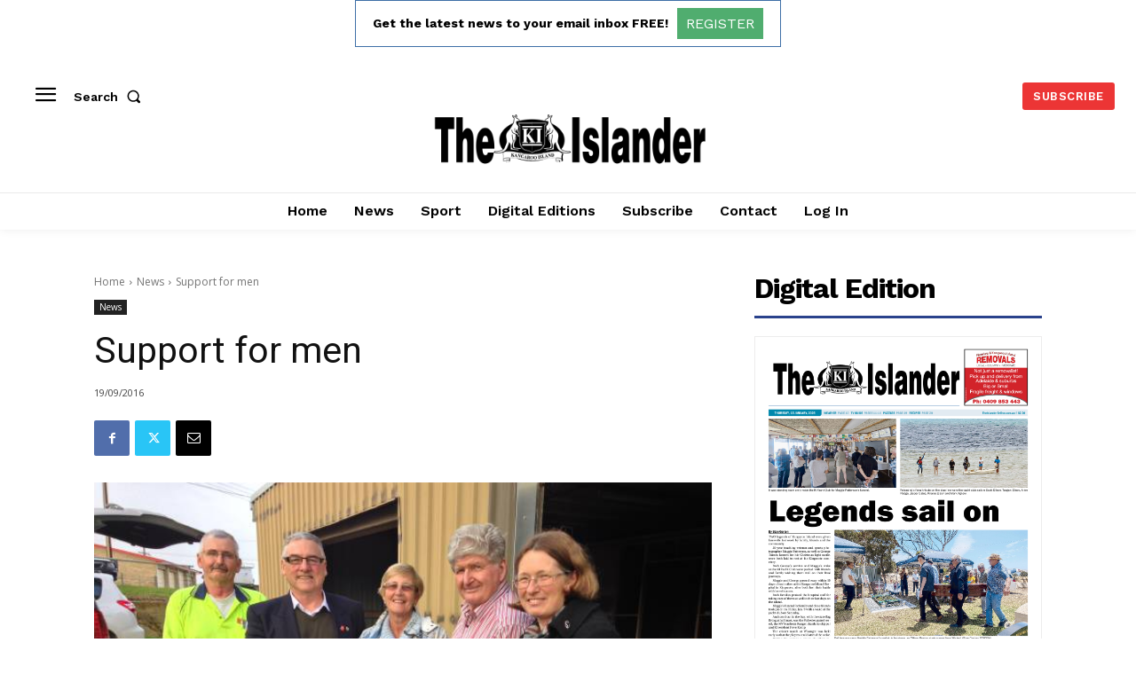

--- FILE ---
content_type: text/html; charset=utf-8
request_url: https://www.google.com/recaptcha/api2/aframe
body_size: 267
content:
<!DOCTYPE HTML><html><head><meta http-equiv="content-type" content="text/html; charset=UTF-8"></head><body><script nonce="8p-Zfg_RS04JEPLZtXFg9g">/** Anti-fraud and anti-abuse applications only. See google.com/recaptcha */ try{var clients={'sodar':'https://pagead2.googlesyndication.com/pagead/sodar?'};window.addEventListener("message",function(a){try{if(a.source===window.parent){var b=JSON.parse(a.data);var c=clients[b['id']];if(c){var d=document.createElement('img');d.src=c+b['params']+'&rc='+(localStorage.getItem("rc::a")?sessionStorage.getItem("rc::b"):"");window.document.body.appendChild(d);sessionStorage.setItem("rc::e",parseInt(sessionStorage.getItem("rc::e")||0)+1);localStorage.setItem("rc::h",'1768892860744');}}}catch(b){}});window.parent.postMessage("_grecaptcha_ready", "*");}catch(b){}</script></body></html>